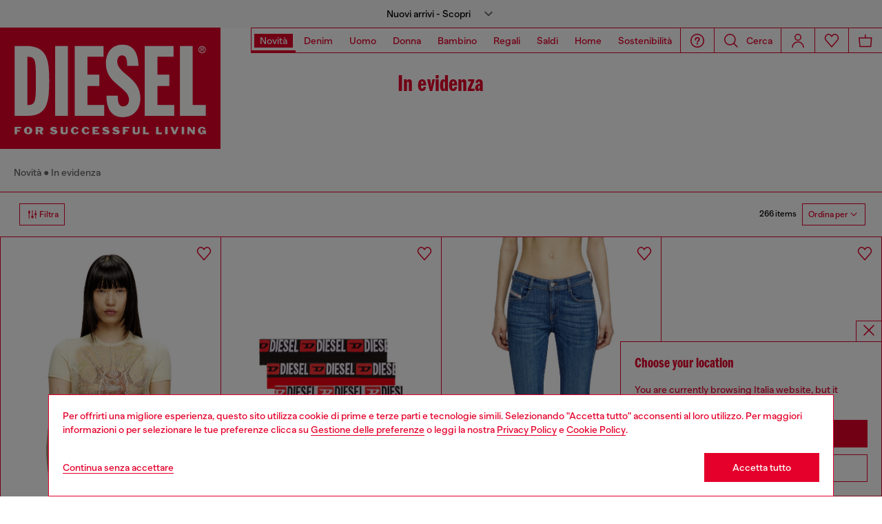

--- FILE ---
content_type: text/html;charset=UTF-8
request_url: https://it.diesel.com/on/demandware.store/Sites-DieselIT-Site/it_IT/Geolocation-Popup
body_size: 114
content:
<div class="georedirect_popup">
    <button data-georedirect-country="it_IT" class="icon-close-black icon-close-black-filter modal-close button-close">
        


    
    
        
        <svg id="icon-close-524aab381e8eb5cab4e15e1c4d"
             class="icon-close null null"
             
            
                aria-hidden="true"
            
        >
            <use xlink:href="/on/demandware.static/Sites-DieselIT-Site/-/default/dw79f7895c/imgs/sprite.svg#close"/>
        </svg>
    



    </button>
    <div class="georedirect__content">
        <h2 class="georedirect__title">Choose your location</h2>
        <p class="georedirect__text">You are currently browsing Italia website, but it seems you may be based in United States</p>
        
            <button class="button btn-block primary-btn" data-georedirect-country="it_IT">Stay in Italia</button>
            
                <a data-georedirect-country="en_US" class="button btn-block secondary" href="https://diesel.com/en-us/">Go to United States</a>
            
        
    </div>
</div>

--- FILE ---
content_type: text/javascript; charset=utf-8
request_url: https://p.cquotient.com/pebble?tla=bblg-DieselIT&activityType=viewCategory&callback=CQuotient._act_callback0&cookieId=abL5W36PX2UocL2pqYeUTPOLx1&userId=&emailId=&products=id%3A%3AA196590HQAH7FE%7C%7Csku%3A%3A%3B%3Bid%3A%3A00SE0K0NJAPE6969%7C%7Csku%3A%3A%3B%3Bid%3A%3AA1100309M7301%7C%7Csku%3A%3A%3B%3Bid%3A%3AX09716P1245T2084%7C%7Csku%3A%3A%3B%3Bid%3A%3AA0692509I41100%7C%7Csku%3A%3A%3B%3Bid%3A%3AX08727PR666H9527%7C%7Csku%3A%3A%3B%3Bid%3A%3AA035940DBDQ01%7C%7Csku%3A%3A%3B%3Bid%3A%3AA0692509M5301%7C%7Csku%3A%3A%3B%3Bid%3A%3AA035940ADBF01%7C%7Csku%3A%3A%3B%3Bid%3A%3AA174070TKAZ02%7C%7Csku%3A%3A%3B%3Bid%3A%3ALX100700LEN1096G%7C%7Csku%3A%3A%3B%3Bid%3A%3AA194600GIBD9AW%7C%7Csku%3A%3A%3B%3Bid%3A%3A00ST3V0GDACE7301%7C%7Csku%3A%3A%3B%3Bid%3A%3ALX300700LEN00287%7C%7Csku%3A%3A%3B%3Bid%3A%3ALX101300LEN01371%7C%7Csku%3A%3A%3B%3Bid%3A%3AX10182P1003T8013%7C%7Csku%3A%3A%3B%3Bid%3A%3AX10327P8008H0202%7C%7Csku%3A%3A%3B%3Bid%3A%3ADX149600DJW01%7C%7Csku%3A%3A%3B%3Bid%3A%3AX10811P9137HA060%7C%7Csku%3A%3A%3B%3Bid%3A%3ADX158700DJW01%7C%7Csku%3A%3A%3B%3Bid%3A%3AX10323PR271T8013%7C%7Csku%3A%3A%3B%3Bid%3A%3AY03504P8114HA690%7C%7Csku%3A%3A%3B%3Bid%3A%3AX10799P9132HA060%7C%7Csku%3A%3A%3B%3Bid%3A%3AA154840IGAM9XX%7C%7Csku%3A%3A%3B%3Bid%3A%3ADX150200DJW01%7C%7Csku%3A%3A%3B%3Bid%3A%3ADX144400DJW01%7C%7Csku%3A%3A%3B%3Bid%3A%3AX08396P1730H8457%7C%7Csku%3A%3A%3B%3Bid%3A%3AX08396PR818T8013%7C%7Csku%3A%3A%3B%3Bid%3A%3AA175340CBDP8AT%7C%7Csku%3A%3A%3B%3Bid%3A%3AA142310WFBM02%7C%7Csku%3A%3A%3B%3Bid%3A%3ALX100600LEC109D0%7C%7Csku%3A%3A%3B%3Bid%3A%3AX10397PR818T8013%7C%7Csku%3A%3A%3B%3Bid%3A%3A00SE0K0HMAUE4101%7C%7Csku%3A%3A%3B%3Bid%3A%3ADX163900DJW01%7C%7Csku%3A%3A%3B%3Bid%3A%3AA175190NJAPE4101%7C%7Csku%3A%3A%3B%3Bid%3A%3ADX163000DJW01%7C%7Csku%3A%3A%3B%3Bid%3A%3AA1022909L5202%7C%7Csku%3A%3A%3B%3Bid%3A%3AA183560EJAI100%7C%7Csku%3A%3A%3B%3Bid%3A%3AA18134068SJ02%7C%7Csku%3A%3A%3B%3Bid%3A%3AY03419P4471T8013%7C%7Csku%3A%3A%3B%3Bid%3A%3AA062680AFAA9XXA%7C%7Csku%3A%3A%3B%3Bid%3A%3AA0362409L2101%7C%7Csku%3A%3A%3B%3Bid%3A%3AA0410809N1201%7C%7Csku%3A%3A%3B%3Bid%3A%3AX10325P1003T8013%7C%7Csku%3A%3A%3B%3Bid%3A%3ADX133300DJW01%7C%7Csku%3A%3A%3B%3Bid%3A%3AA199230BMCC9XXA%7C%7Csku%3A%3A%3B%3Bid%3A%3AX10810P9137HA060%7C%7Csku%3A%3A%3B%3Bid%3A%3AX08844P0685T8013%7C%7Csku%3A%3A%3B%3Bid%3A%3AX10133P6364T8013%7C%7Csku%3A%3A%3B%3Bid%3A%3AA201080QMBU43J%7C%7Csku%3A%3A%3B%3Bid%3A%3AX10209P6471HA060%7C%7Csku%3A%3A%3B%3Bid%3A%3AA151030QKAA9XX%7C%7Csku%3A%3A%3B%3Bid%3A%3AY03440P6691T8013%7C%7Csku%3A%3A%3B%3Bid%3A%3A00SH050GDACE4101%7C%7Csku%3A%3A%3B%3Bid%3A%3AA0692509J9602%7C%7Csku%3A%3A%3B%3Bid%3A%3AA17055009ZS01%7C%7Csku%3A%3A%3B%3Bid%3A%3ADX166100DJW01%7C%7Csku%3A%3A%3B%3Bid%3A%3AA168650PFAH9XX%7C%7Csku%3A%3A%3B%3Bid%3A%3ADX158800DJW01%7C%7Csku%3A%3A%3B%3Bid%3A%3AX10069P0685T8013%7C%7Csku%3A%3A&categoryId=diesel-whatsnew_mostwanted&refinements=%5B%7B%22name%22%3A%22displayOnlyOnSale%22%2C%22value%22%3A%22false%22%7D%2C%7B%22name%22%3A%22Category%22%2C%22value%22%3A%22diesel-whatsnew_mostwanted%22%7D%5D&personalized=false&sortingRule=Category%20Position&realm=BBLG&siteId=DieselIT&instanceType=prd&queryLocale=it_IT&locale=it_IT&referrer=&currentLocation=https%3A%2F%2Fit.diesel.com%2Fit%2Fsearch-show%3Fcgid%3Ddiesel-whatsnew_mostwanted&ls=true&_=1769547071203&v=v3.1.3&fbPixelId=__UNKNOWN__
body_size: 269
content:
/**/ typeof CQuotient._act_callback0 === 'function' && CQuotient._act_callback0([{"k":"__cq_uuid","v":"abL5W36PX2UocL2pqYeUTPOLx1","m":34128000},{"k":"__cq_seg","v":"0~0.00!1~0.00!2~0.00!3~0.00!4~0.00!5~0.00!6~0.00!7~0.00!8~0.00!9~0.00","m":2592000}]);

--- FILE ---
content_type: text/javascript
request_url: https://it.diesel.com/on/demandware.static/Sites-DieselIT-Site/-/it_IT/v1769500505605/js/component-FormElement.chunks.js
body_size: 1080
content:
(self.webpackChunkapp_project=self.webpackChunkapp_project||[]).push([[2795],{53166:(e,t,i)=>{"use strict";i.r(t),i.d(t,{default:()=>l});var s=i(96156),n=i(3885);function r(e,t){var i=Object.keys(e);if(Object.getOwnPropertySymbols){var s=Object.getOwnPropertySymbols(e);t&&(s=s.filter((function(t){return Object.getOwnPropertyDescriptor(e,t).enumerable}))),i.push.apply(i,s)}return i}function a(e){for(var t=1;t<arguments.length;t++){var i=null!=arguments[t]?arguments[t]:{};t%2?r(Object(i),!0).forEach((function(t){(0,s.Z)(e,t,i[t])})):Object.getOwnPropertyDescriptors?Object.defineProperties(e,Object.getOwnPropertyDescriptors(i)):r(Object(i)).forEach((function(t){Object.defineProperty(e,t,Object.getOwnPropertyDescriptor(i,t))}))}return e}class l{constructor(e){this.formElement=e;try{if(this.inputElement=e.querySelector("input")||e.querySelector("textarea")||e.querySelector("select"),!this.inputElement)throw new Error("No input element or textarea element on this FormElement component")}catch(e){console.error(e)}if(this.labelElement=e.querySelector("label"),this.errorElement=e.querySelector(".form-element__error"),this.baseError=this.errorElement?this.errorElement.textContent:"",this.formElement.addEventListener("animationend",(e=>{"shake"===e.animationName&&this.setInvalidMessage(this.inputElement)})),this.inputElement.value&&-1===this.inputElement.name.indexOf("_postalCode")&&(this.inputElement.checkValidity()?this.setValidMessage():this.setInvalidMessage(this.inputElement)),document.addEventListener("formelementvalidate",(e=>{this.inputElement.value&&(this.inputElement.checkValidity()?this.setValidMessage():this.setInvalidMessage(this.inputElement))})),this.inputElement.addEventListener("blur",(e=>{const t=e.currentTarget;if(t.required&&!t.value.trim()){if(t.classList.contains("invalid"))return;return this.formElement.classList.remove("valid","invalid"),t.classList.remove("valid","invalid"),void(this.errorElement&&(this.errorElement.textContent=""))}t.checkValidity()?this.setValidMessage():this.setInvalidMessage(t)})),this.inputElement.addEventListener("input",(e=>{const t=e.currentTarget;t.classList.contains("invalid")&&(this.formElement.classList.remove("invalid"),t.classList.remove("invalid"),this.errorElement&&(this.errorElement.textContent=""))})),this.inputElement.addEventListener("change",this.inputElementOnChange.bind(this)),this.inputElement.addEventListener("invalid",(e=>{e.preventDefault(),this.formElement.classList.add("invalid")})),this.inputElement.addEventListener("valid",(e=>{e.preventDefault(),this.formElement.classList.remove("invalid")})),this.inputElement.addEventListener("unchecked",(e=>{e.preventDefault(),this.validity&&this.inputElement.remove(this.validity.valid?"invalid":"valid")})),this.inputElement.classList.contains("form-element__input--date")){const e={autohide:!0,startView:2,minDate:new Date(1900,0,1)};if(this.inputElement.dataset.milliseconds){const t=new Date,i=new Date(t.getTime()-Number(this.inputElement.dataset.milliseconds));e.maxDate=i,delete this.inputElement.dataset.milliseconds}const t=a(a({},e),this.inputElement.dataset);this.inputElement.datepicker=new n.a(this.inputElement,t),this.inputElement.addEventListener("keydown",(e=>{9!==e.keyCode&&(e.keyCode>=48&&e.keyCode<=57||191==e.keyCode||8==e.keyCode||e.preventDefault())})),this.inputElement.addEventListener("changeDate",(e=>{e.currentTarget.checkValidity()?this.setValidMessage():this.setInvalidMessage(e.currentTarget)}))}this.initShowPassword()}inputElementOnChange(e){e.currentTarget.checkValidity()?this.setValidMessage():this.setInvalidMessage(e.currentTarget)}setInvalidMessage(e){this.formElement.classList.remove("valid"),this.formElement.classList.add("invalid"),this.inputElement.classList.remove("valid"),this.inputElement.classList.add("invalid");const t=window.formValidationMessages?window.formValidationMessages[e.id]:null;if(this.errorElement)if(t){if(e.validity.customError&&t[e.validationMessage])this.errorElement.textContent=t[e.validationMessage];else for(let i in e.validity)if("valid"!==i&&e.validity[i]&&t[i]){this.errorElement.textContent=t[i];break}}else this.errorElement.textContent=this.baseError}setValidMessage(){this.formElement.classList.remove("invalid"),this.formElement.classList.add("valid"),this.inputElement.classList.remove("invalid"),this.inputElement.classList.add("valid")}async initShowPassword(){const e=this.formElement.querySelector(".js-show-password");e&&e.addEventListener("click",(t=>{t.preventDefault();let i="password"===this.inputElement.getAttribute("type")?"text":"password";this.inputElement.setAttribute("type",i),"password"===i?e.classList.remove("visible"):e.classList.add("visible")}))}}}}]);